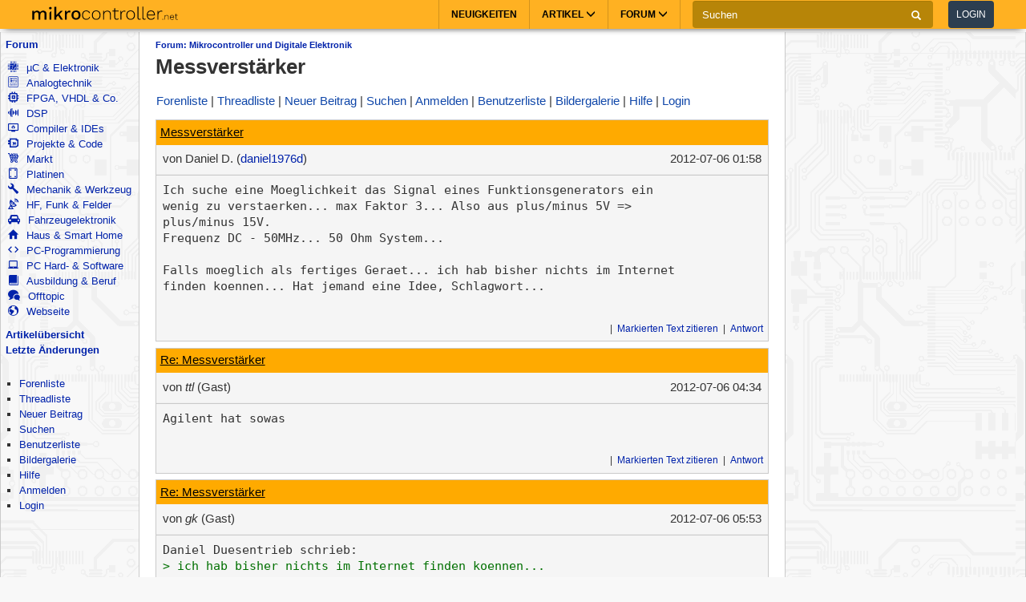

--- FILE ---
content_type: text/html; charset=utf-8
request_url: https://www.mikrocontroller.net/topic/263985
body_size: 10425
content:
<!DOCTYPE html>
<html lang="de" dir="ltr">
<head>
  <title>
      Messverstärker - Mikrocontroller.net
  </title>
  <meta http-equiv="Content-type" content="text/html; charset=utf-8" />

  <meta name="viewport" content="width=device-width,initial-scale=1.0" />
	<link rel="stylesheet" media="all" href="/assets/screen-a1f1135ade4f1bf21bf2fe861004772e5d7e7dd4443bac7f67a00a5f046d5efd.css" />
    <link rel="stylesheet" media="print" href="/assets/print-d245bf6f0a5fe74d9f377c2d91dcaf92e729af0ea914e45fe357de41f1118b55.css" />

  <link rel="shortcut icon" type="image/x-icon" href="/favicon.ico" />
  <link rel="canonical" href="https://www.mikrocontroller.net/topic/263985" />

	<meta name="csrf-param" content="authenticity_token" />
<meta name="csrf-token" content="u+KVGV1U+kAAIctsmDHBMvEbFWNnPkWJtP0RbpS4y58A+dZH3ILYYzoyCNB9DwuvZXGRRV1mXEpwxUastEKCTA==" />

<script type="application/ld+json">
{
  "@context": "https://schema.org",
  "@type": "BreadcrumbList",
  "itemListElement": [{
	  	"@type": "ListItem",
		  "position": 1,
	    "name": "Mikrocontroller und Digitale Elektronik",
      "item": "https://www.mikrocontroller.net/forum/1"
    }]
  }
</script>

<!-- OpenGraph & JSON-LD metadata -->
<meta property="og:site_name" content="Mikrocontroller.net">
<meta property="og:title" content="Messverstärker">


<style>


.flattr-link {display: none;}

</style>

<script>
  var user = {"name":null,"role":null,"posts_per_page":200};

  var topic_read_times = {};
  var user_post_votes = {};
  var post_scores = {};
  var post_num_up_votes = {};
  var post_num_down_votes = {};
  var post_num_votes = {};
</script>


	<script type="text/x-mathjax-config">
	MathJax.Hub.Config({
		config: ["MMLorHTML.js"],
		jax: ["input/TeX","output/HTML-CSS"],
    showProcessingMessages: false,
    messageStyle: "none",
		extensions: ["Safe.js", "tex2jax.js"],
		TeX: {
			extensions: ["AMSmath.js","AMSsymbols.js","noErrors.js","noUndefined.js"]
		},
    tex2jax: {
      inlineMath: [],
      displayMath: [ ['$$','$$']],
      processEscapes: false
    },
	  Safe: {
	    allow: {
	      URLs: "none",
	      classes: "none",
	      cssIDs: "none",
	      styles: "none",
	      fontsize: "none",
	      require: "none"
	    }
	  }
	});
	</script>
	<script async src="https://cdn.jsdelivr.net/npm/mathjax@2/MathJax.js"></script>

  <link rel="alternate" type="application/atom+xml" title="Mikrocontroller.net Newsfeed" href="/newsfeed" />

  <!-- Forum Feeds -->
  <link rel="alternate" type="application/atom+xml" title="Neue Beiträge in allen Foren" href="/feed/global" />
   <link rel="alternate" type="application/atom+xml" title="Neue Beiträge im Forum &quot;Mikrocontroller und Digitale Elektronik&quot;" href="/feed/forum/1" /> 
   <link rel="alternate" type="application/atom+xml" title="Neue Beiträge im Thread &quot;Messverstärker&quot;" href="/feed/topic/263985" /> 
  
  <!-- / Forum Feeds -->

    <meta name="robots" content="NOODP" />

  <link rel="search" type="application/opensearchdescription+xml" title="Mikrocontroller.net" href="/searchplugin.xml" />

<script src="https://cdn.jsdelivr.net/npm/jquery@2.2.4/dist/jquery.min.js" integrity="sha256-BbhdlvQf/xTY9gja0Dq3HiwQF8LaCRTXxZKRutelT44=" crossorigin="anonymous"></script>

<script src="/assets/application-7742416e7cca6d03c1e829ea4bcb0da6fbfb391887eae379ae5b385f9398633c.js"></script>

  <script>
jQuery(document).ready(function() {
  setTimeout(function() {
    if ($('#sdfj391').is(':visible') && !$('#adliste').is(':visible')) {
      if (parseInt(localStorage.getItem('adblock-notice-counter') || 0) > 5 && parseInt(localStorage.getItem('adblock-notice-counter') || 0) <= 14) {
        $('#content').before('<div class="box">Lieber AdBlock-Nutzer, wir mögen störende, blinkende Flash-Anzeigen genauso wenig wie du. Deshalb zeigt Mikrocontroller.net ausschließlich nicht animierte Text- und Bildanzeigen an. Vielleicht möchtest du AdBlock für diese Seite deaktivieren? (Diese Meldung verschwindet automatisch nach ein paar Seitenaufrufen.)</div>');
      }
      if (typeof localStorage != 'undefined') {
        localStorage.setItem('adblock-notice-counter', 1 + parseInt(localStorage.getItem('adblock-notice-counter') || 0));
      }
    }
  }, 100);
});
  </script>


<script async='async' src='https://securepubads.g.doubleclick.net/tag/js/gpt.js'></script>
<script>
    var googletag = googletag || {};
    googletag.cmd = googletag.cmd || [];
    googletag.cmd.push(function () {
        var mappingRightSidebar = googletag.sizeMapping().addSize([0, 0], [300, 250]).addSize([800, 600], [[300, 600], [300, 250], [160, 600]]).build();
        var mappingLeftSidebar = googletag.sizeMapping().addSize([1250, 600], [[160, 600]]).build();
        googletag.pubads().setForceSafeFrame(true);
        googletag.pubads().setSafeFrameConfig({
            allowOverlayExpansion: false,
            allowPushExpansion: false,
            sandbox: true
        });
        googletag.pubads().setPrivacySettings({
            restrictDataProcessing: true,
            nonPersonalizedAds: true
        });
        googletag.pubads().setTargeting("mikro-categories", ["embedded", "digital-ics", "passives"]);
        googletag.defineSlot('/62616433/Mikrocontroller_Right_Sidebar_1', [[160, 600], [300, 600], [300, 250]], 'div-gpt-ad-1549487225707-0').defineSizeMapping(mappingRightSidebar).addService(googletag.pubads());
        googletag.defineSlot('/62616433/Mikrocontroller_Left_Sidebar_1', [160, 600], 'div-gpt-ad-1549567092597-0').defineSizeMapping(mappingLeftSidebar).addService(googletag.pubads());
        googletag.pubads().enableSingleRequest();
        googletag.pubads().collapseEmptyDivs();
        googletag.enableServices();
    });
</script>

<script async src="https://www.googletagmanager.com/gtag/js?id=UA-80574-1"></script>
<script>
window.dataLayer = window.dataLayer || [];
function gtag(){dataLayer.push(arguments);}


var gaProperty = 'UA-80574-1';

gtag('set', 'ads_data_redaction', true);

gtag('js', new Date());
gtag('set', {
  'dimension1': '1',
  'dimension2': 'Guest'
});
gtag('config', gaProperty, {
  'anonymize_ip': true,
  'allow_ad_personalization_signals': false,
  'allow_google_signals': false
});
</script>



<meta name="google-translate-customization" content="5ced0b84f202ea5b-ae0c3756d2b00e02-g6a9f31b5bb528ccf-17">

</head>

<body>
    <header>
    <nav class="navbar navbar-default">
        <div class="container">
            <div class="navbar-header">
                <button type="button" class="navbar-toggle collapsed main-menu-toggle" data-toggle="collapse" data-target="#main-nav-collapse" aria-expanded="false">
                    <span class="sr-only">Toggle navigation</span>
                    <span class="icon-bar"></span>
                    <span class="icon-bar"></span>
                    <span class="icon-bar"></span>
                </button>
                <button type="button" class="navbar-toggle collapsed login-toggle" data-toggle="collapse" data-target="#login-nav-collapse" aria-expanded="false">
                    <span class="glyphicon glyphicon-user"></span>
                </button>
                <button type="button" class="navbar-toggle collapsed search-toggle" data-toggle="collapse" data-target="" aria-expanded="false">
                    <span class="glyphicon glyphicon-search"></span>
                </button>
                <h1>
                    <a href="/" class="navbar-brand">
                        <img src="/images/logo.svg" alt="mikrocontroller.net" class="logo" />
                    </a>
                </h1>
                <div class="pull-left mobile-search">
                    <form action="https://www.google.de/cse" class="navbar-form clearfix">
                        <input type="hidden" name="cx" value="partner-pub-1202612203358489:jaffbdxotov"/>
                        <input type="hidden" name="ie" value="UTF-8"/>
                        <div class="form-group">
                            <div class="input-group">
                                <span class="input-group-addon search">
                                    <i class="glyphicon glyphicon-search"></i>
                                </span>
                                <input name="q" type="text" class="form-control" placeholder="Suchen">
                                <span class="input-group-addon close-search close-btn">
                                    <i class="glyphicon glyphicon-remove"></i>
                                </span>
                            </div>
                        </div>
                    </form>
                </div>
            </div>
            <div class="collapse navbar-collapse navbar-right" id="login-nav-collapse">
                <ul class="nav navbar-nav hidden-lg visible-xs">
                    <li>
                        <a href="/user/login">Log in</a>
                    </li>
                    <li>
                        <a href="/user/register">Join</a>
                    </li>
                </ul>
            </div>

            <div class="collapse navbar-collapse navbar-right" id="main-nav-collapse">
                <ul class="nav navbar-nav">
                    <li>
                        <a href="/">Neuigkeiten</a>
                    </li>
                    <li class="dropdown main-menu-dropdown">
                        <a href="/articles/Hauptseite" class="dropdown-toggle" data-toggle="dropdown" role="button" aria-haspopup="true" aria-expanded="false">Artikel
                            <span class="glyphicon glyphicon-menu-down"></span></a>
                        <div class="dropdown-menu">
                            <div class="container">
                                <ul class="sub-menu">
                                    <li>
                                        <a href="/articles/AVR"><strong>AVR</strong></a>
                                        <a href="/articles/AVR-Tutorial">AVR-Tutorial</a>
                                        <a href="/articles/AVR-GCC-Tutorial">AVR-GCC-Tutorial</a>
                                    </li>
                                    <li>
                                        <a href="/articles/ARM"><strong>ARM</strong></a>
                                        <a href="/articles/LPC-Mikrocontroller">LPC</a>
                                        <a href="/articles/STM32">STM32</a>
                                        <a href="/articles/Infineon_XMC">XMC</a>
                                    </li>
                                    <li>
                                        <a href="/articles/MSP430"><strong>MSP430</strong></a>
                                    </li>
                                    <li>
                                        <a href="/articles/PIC"><strong>PIC</strong></a>
                                    </li>
                                    <li>
                                        <a href="/articles/Programmierbare_Logik"><strong>FPGA, CPLD & Co.</strong></a>
                                        <a href="/articles/FPGA">Grundlagen zu FPGAs</a>
                                        <a href="/articles/Hardwarebeschreibungssprachen/">VHDL & Co.</a>
                                        <a href="/articles/Xilinx_ISE">Xilinx ISE</a>
                                    </li>
                                    <li>
                                        <a href="/articles/Digitale_Signalverarbeitung"><strong>DSP</strong></a>
                                    </li>
                                    <li>
                                        <a href="/articles/Elektronik_Allgemein"><strong>Elektronik allgemein</strong></a>
                                        <a href="/articles/SMD_L%C3%B6ten">SMD Löten</a>
                                        <a href="/articles/Operationsverst%C3%A4rker-Grundschaltungen">Operationsverstärker</a>
                                        <a href="/articles/Oszilloskop">Oszilloskop</a>
                                    </li>
                                    <li>
                                        <a href="/articles/Hauptseite"><strong>Artikelübersicht
</strong></a>
                                    </li>
                                    <li>
                                        <a href="/articles/Spezial:Recentchanges"><strong>Letzte Änderungen</strong></a>
                                    </li>
                                </ul>
                            </div>
                        </div>
                    </li>
                    <li class="dropdown main-menu-dropdown open-xs">
                        <a href="/forum/all" class="dropdown-toggle" data-toggle="dropdown" role="button" aria-haspopup="true" aria-expanded="false">Forum
                            <span class="glyphicon glyphicon-menu-down"></span></a>
                        <div class="dropdown-menu">
                            <div class="container">
                                <ul class="sub-menu">
                                    <li>
                                        <a href="/forum/all"><i class='icons mikro-all'></i> Beitr&auml;ge in allen Foren</a>
                                    </li>
                                    <li>
                                        <a href="/forum/mikrocontroller-elektronik"><i class='icons mikro-mikrocontroller-elektronik'></i> µC &amp; Elektronik</a>
                                    </li>
                                    <li>
                                        <a href="/forum/analogtechnik"><i class='icons mikro-analogtechnik'></i> Analogtechnik</a>
                                    </li>
                                    <li>
                                        <a href="/forum/fpga-vhdl-cpld"><i class='icons mikro-fpga-vhdl-cpld'></i> FPGA, VHDL &amp; Co.</a>
                                    </li>
                                    <li>
                                        <a href="/forum/dsp"><i class='icons mikro-dsp'></i> DSP</a>
                                    </li>
                                    <li>
                                        <a href="/forum/gcc"><i class='icons mikro-gcc'></i>Compiler &amp; IDEs</a>
                                    </li>
                                    <li>
                                        <a href="/forum/codesammlung"><i class='icons mikro-codesammlung'></i>Projekte &amp; Code</a>
                                    </li>
                                    <li>
                                        <a href="/forum/markt"><i class='icons mikro-markt'></i>Markt</a>
                                    </li>
                                    <li>
                                        <a href="/forum/platinen"><i class='icons mikro-platinen'></i>Platinen</a>
                                    </li>
                                    <li>
                                        <a href="/forum/mechanik"><i class='icons mikro-mechanik'></i>Mechanik & Werkzeug</a>
                                    </li>
                                    <li>
                                        <a href="/forum/hf"><i class='icons mikro-hf'></i>HF, Funk &amp; Felder</a>
                                    </li>
                                    <li>
                                        <a href="/forum/fahrzeugelektronik"><i class='icons mikro-fahrzeugelektronik'></i>Fahrzeugelektronik</a>
                                    </li>
                                    <li>
                                        <a href="/forum/hausbus"><i class='icons mikro-hausbus'></i>Haus &amp; Smart Home</a>
                                    </li>
                                    <li>
                                        <a href="/forum/pc-programmierung"><i class='icons mikro-pc-programmierung'></i>PC-Programmierung</a>
                                    </li>
                                    <li>
                                        <a href="/forum/pc-hardware-software"><i class='icons mikro-pc-hardware-software'></i>PC Hard- &amp; Software</a>
                                    </li>
                                    <li>
                                        <a href="/forum/ausbildung-studium-beruf"><i class='icons mikro-ausbildung-studium-beruf'></i>Ausbildung &amp; Beruf</a>
                                    </li>
                                    <li>
                                        <a href="/forum/offtopic"><i class='icons mikro-offtopic'></i>Offtopic</a>
                                    </li>
                                    <li>
                                        <a href="/forum/website"><i class='icons mikro-website'></i>Webseite</a>
                                    </li>
                                </ul>
                            </div>
                        </div>
                    </li>
                </ul>
                <form action="https://www.google.de/cse" class="navbar-form navbar-left clearfix hidden-xs" id="cse-search-box">
                    <input type="hidden" name="cx" value="partner-pub-1202612203358489:jaffbdxotov"/>
                    <input type="hidden" name="ie" value="UTF-8"/>
                    <div class="form-group">
                        <div class="input-group">
                            <input name="q" type="text" class="form-control" placeholder="Suchen">
                            <span class="input-group-addon">
                                <i class="glyphicon glyphicon-search"></i>
                            </span>
                        </div>
                    </div>
                    <a href="/user/login">
                        <button type="button" class="btn btn-default login-btn">Login</button>
                    </a>
                </form>
            </div>
        </div>
    </nav>
</header>

<div id="outer-container">

  <table id="twocolumns">
  <tr><td id="sidebar-left" class="sidebar">


<!-- begin nav -->
<div class="nav-container">
  <ul class="nav-icons">
    <li>
      <b><a href="/forum/all">Forum</a></b>
      <ul>
        <li>
            <a href="/forum/mikrocontroller-elektronik"><i class='icons mikro-mikrocontroller-elektronik'></i> µC &amp; Elektronik</a>
        </li>
        <li>
            <a href="/forum/analogtechnik"><i class='icons mikro-analogtechnik'></i> Analogtechnik</a>
        </li>
        <li>
            <a href="/forum/fpga-vhdl-cpld"><i class='icons mikro-fpga-vhdl-cpld'></i> FPGA, VHDL &amp; Co.</a>
        </li>
        <li>
            <a href="/forum/dsp"><i class='icons mikro-dsp'></i> DSP</a>
        </li>
        <li>
            <a href="/forum/gcc"><i class='icons mikro-gcc'></i>Compiler &amp; IDEs</a>
        </li>
        <li>
            <a href="/forum/codesammlung"><i class='icons mikro-codesammlung'></i>Projekte &amp; Code</a>
        </li>
        <li>
            <a href="/forum/markt"><i class='icons mikro-markt'></i>Markt</a>
        </li>
        <li>
            <a href="/forum/platinen"><i class='icons mikro-platinen'></i>Platinen</a>
        </li>
        <li>
            <a href="/forum/mechanik"><i class='icons mikro-mechanik'></i>Mechanik &amp; Werkzeug</a>
        </li>
        <li>
            <a href="/forum/hf"><i class='icons mikro-hf'></i>HF, Funk &amp; Felder</a>
        </li>
        <li>
            <a href="/forum/fahrzeugelektronik"><i class='icons mikro-fahrzeugelektronik'></i>Fahrzeugelektronik</a>
        </li>
        <li>
            <a href="/forum/hausbus"><i class='icons mikro-hausbus'></i>Haus &amp; Smart Home</a>
        </li>
        <li>
            <a href="/forum/pc-programmierung"><i class='icons mikro-pc-programmierung'></i>PC-Programmierung</a>
        </li>
        <li>
            <a href="/forum/pc-hardware-software"><i class='icons mikro-pc-hardware-software'></i>PC Hard- &amp; Software</a>
        </li>
        <li>
            <a href="/forum/ausbildung-studium-beruf"><i class='icons mikro-ausbildung-studium-beruf'></i>Ausbildung &amp; Beruf</a>
        </li>
        <li>
            <a href="/forum/offtopic"><i class='icons mikro-offtopic'></i>Offtopic</a>
        </li>
        <li>
            <a href="/forum/website"><i class='icons mikro-website'></i>Webseite</a>
        </li>
       </ul>
    </li>
<!--    <li><b><a href="/buecher/">Buchtipps</a></b></li>-->
<!--    <li><b><a href="http://shop.mikrocontroller.net/">Shop</a></b></li>-->
<!--    <li><b><a href="/articles/Linksammlung">Linksammlung</a></b></li>-->
    <li><b><a href="/articles/Hauptseite">Artikel&uuml;bersicht</a></b></li>
    <li><b><a href="/articles/Spezial:Recentchanges">Letzte &Auml;nderungen</a></b></li>
  </ul>
</div>
<!-- end nav -->


    <div class="nav-container">
      <ul class="nav-first">
        <b>&nbsp;</b>
        <li>
            <ul>
                <li class=""><a href="/forum">Forenliste</a></li> <li class=""><a href="/forum/mikrocontroller-elektronik">Threadliste</a></li> <li class=""><a href="/topic/new?forum_id=1">Neuer Beitrag</a></li> <li class=""><a href="/search">Suchen</a></li> <li class=""><a href="/user/list">Benutzerliste</a></li> <li class=""><a href="/attachment/gallery">Bildergalerie</a></li> <li class=""><a href="/user/help">Hilfe</a></li> <li class=""><a href="/user/register">Anmelden</a></li>
                <li class=""><a href="/user/login">Login</a></li>
            </ul>
        </li>
      </ul>
    </div>




<div id="adliste" class="adtxt adunit bannerad"></div>
<div id="sdfj391"></div>

<hr />
<div id="first-adframe" class="adframe sticky" style="padding: 0;margin:0; text-align: center; ">
  <!-- <div style="font-size: 0.65em;">- Anzeige -</div> -->
  <!-- bannerstart -->

    <!-- /62616433/Mikrocontroller_Left_Sidebar_1 -->
    <div id='div-gpt-ad-1549567092597-0' style='height:600px; width:160px;'>
    <script>
    googletag.cmd.push(function() { googletag.display('div-gpt-ad-1549567092597-0'); });
    </script>
    </div>


  <!-- bannerend -->
  </div>
  <div style="padding-top: 10px;"></div>


  </td>
  <td id="main">

<div id="container">
    <!-- contentDetection start -->
    <!-- google_ad_section_start -->
			<h1 id="pageName" style="float: left;"><small><a href="/forum/1">Forum: Mikrocontroller und Digitale Elektronik</a></small> Messverstärker</h1>



  <br style="clear: both;" />
  



  <div id="nav-top"><div class="navbar">
  <span class="left">
    <span class="menuitem "><a href="/forum">Forenliste</a></span> <span class="menuitem "><a href="/forum/mikrocontroller-elektronik">Threadliste</a></span> <span class="menuitem "><a href="/topic/new?forum_id=1">Neuer Beitrag</a></span> <span class="menuitem "><a href="/search">Suchen</a></span> <span class="menuitem "><a href="/user/register">Anmelden</a></span> <span class="menuitem "><a href="/user/list">Benutzerliste</a></span> <span class="menuitem "><a href="/attachment/gallery">Bildergalerie</a></span> <span class="menuitem "><a href="/user/help">Hilfe</a></span> <span class="menuitem "><a href="/user/login">Login</a></span>
  </span>


  <br class="clear" />
</div>
</div>
  <div id="content">
    <div class="forum">
  <div class="topic  " id="topic" data-id="263985" data-user-id="8218">

    
    <script>
    have_newpost_anchor = false;
    topic_last_read_at = getLastReadAt(263985);
    </script>
      <script>
      if (!have_newpost_anchor && (!topic_last_read_at || topic_last_read_at < 1341539892000)) {
        document.write('<a name="new" id="new"></a>');
        have_newpost_anchor = true;
      }
      </script>

      
<div id="2744261" class="post box root-post  post-userid-8218 post-id-2744261" data-attributionline="Daniel D. schrieb im Beitrag #2744261:"
 data-created-at="1341539892000" data-updated-at="1341540170000" data-user-id="8218" data-guest-name=""
>

  <div class="subject">
    <a name="2744261" href="#2744261">Messverstärker</a>
  </div>

  <div class="info">
    <div class="author">
      von
      <span class="name">
        Daniel D.
        (<a href="/user/show/daniel1976d">daniel1976d</a>)
        
      
      


      </span>
    </div>

    <div class="date">
      <span class="created"><time class="datetime" datetime="2012-07-06T03:58:12+02:00">06.07.2012 03:58</time></span>
    </div>
    <br style="clear: both" />
    </div>
  
  <hr style="clear: both;" />

  <div class="post-vote-links noprint" style="float:right; font-size: 10px;">
  Lesenswert?
  <table><tr>
  <td><span class="score">•</span></td>
  <td>
  <a class="up" rel="nofollow" data-remote="true" href="/topic/vote_post?id=2744261&amp;rating=1"><span class="arrow-down">&#x25B2;</span>  <span class="num-up-votes"></span></a>
  <br />
  <a class="down" rel="nofollow" data-remote="true" href="/topic/vote_post?id=2744261&amp;rating=-1"><span class="arrow-up">&#x25BC;</span>  <span class="num-down-votes"></span></a>
  </td>
  </tr></table>
  </div>

  <div class="text">
      <pre>Ich suche eine Moeglichkeit das Signal eines Funktionsgenerators ein 
wenig zu verstaerken... max Faktor 3... Also aus plus/minus 5V =&gt; 
plus/minus 15V.
Frequenz DC - 50MHz... 50 Ohm System...

Falls moeglich als fertiges Geraet... ich hab bisher nichts im Internet 
finden koennen... Hat jemand eine Idee, Schlagwort...</pre>
  </div>

  <br style="clear: both;" />



  <div class="foot unselectable">
    <span class="menuitem postmenuitem-report"><a href="/topic/report_post/2744261" data-remote="true" data-confirm="Möchten Sie den Beitrag zur Überprüfung melden?" rel="nofollow">Beitrag melden</a></span> <span class="menuitem postmenuitem-edit"><a href="?edit=2744261#postform" rel="nofollow">Bearbeiten</a></span> <span class="menuitem postmenuitem-move"><a rel="nofollow" href="/topic/move/263985">Thread verschieben</a></span> <span class="menuitem postmenuitem-lock"><a rel="nofollow" href="/topic/lock/263985?token=EzbHHOUbKhR6TxzD5%2BuyOx1W81Eg8IwLySPDXU5%2FHs6oLYRCZM0IN0Bc338C1XimiTx3dxqolcgNG5SfboVXHQ%3D%3D">Thread sperren</a></span> <span class="menuitem postmenuitem-lock_for_guests"><a rel="nofollow" href="/topic/lock_for_guests/263985?token=EzbHHOUbKhR6TxzD5%2BuyOx1W81Eg8IwLySPDXU5%2FHs6oLYRCZM0IN0Bc338C1XimiTx3dxqolcgNG5SfboVXHQ%3D%3D">Anmeldepflicht aktivieren</a></span> <span class="menuitem postmenuitem-set_sticky_true"><a rel="nofollow" href="/topic/set_sticky_true/263985?token=EzbHHOUbKhR6TxzD5%2BuyOx1W81Eg8IwLySPDXU5%2FHs6oLYRCZM0IN0Bc338C1XimiTx3dxqolcgNG5SfboVXHQ%3D%3D">Anpinnen</a></span> <span class="menuitem postmenuitem-delete"><a data-confirm="[dummy_value]" data-prompt="{&quot;message&quot;:&quot;Begründung für die Löschung (oder abbrechen um nicht zu löschen):&quot;,&quot;param&quot;:&quot;reason&quot;,&quot;default&quot;:&quot; &quot;}" data-remote="true" rel="nofollow" href="/topic/delete_post/2744261?token=EzbHHOUbKhR6TxzD5%2BuyOx1W81Eg8IwLySPDXU5%2FHs6oLYRCZM0IN0Bc338C1XimiTx3dxqolcgNG5SfboVXHQ%3D%3D">Thread löschen</a></span> <span class="menuitem postmenuitem-merge"><a rel="nofollow" href="/topic/merge?source=263985&amp;token=EzbHHOUbKhR6TxzD5%2BuyOx1W81Eg8IwLySPDXU5%2FHs6oLYRCZM0IN0Bc338C1XimiTx3dxqolcgNG5SfboVXHQ%3D%3D">Thread mit anderem zusammenführen</a></span> <span class="menuitem"><a href="?reply_to=2744261#postform" onclick="return !forumInsertQuoting(2744261)" rel="nofollow">Markierten Text zitieren</a></span> <span class="menuitem"><a href="#postform" rel="nofollow">Antwort</a></span> <span class="menuitem postmenuitem-replyto"><a href="?reply_to=2744261#postform" rel="nofollow">Antwort mit Zitat</a></span>
  </div>

</div>



      <script>
      if (!have_newpost_anchor && (!topic_last_read_at || topic_last_read_at < 1341549259000)) {
        document.write('<a name="new" id="new"></a>');
        have_newpost_anchor = true;
      }
      </script>

      
<div id="2744271" class="post box   post-userid- post-id-2744271" data-attributionline="ttl schrieb im Beitrag #2744271:"
 data-created-at="1341549259000" data-updated-at="1341549259000" data-user-id="" data-guest-name="ttl"
>

  <div class="subject">
    <a name="2744271" href="#2744271">Re: Messverstärker</a>
  </div>

  <div class="info">
    <div class="author">
      von
      <span class="name">
        <i>ttl</i> (Gast)
      
      


      </span>
    </div>

    <div class="date">
      <span class="created"><time class="datetime" datetime="2012-07-06T06:34:19+02:00">06.07.2012 06:34</time></span>
    </div>
    <br style="clear: both" />
    </div>
  
  <hr style="clear: both;" />

  <div class="post-vote-links noprint" style="float:right; font-size: 10px;">
  Lesenswert?
  <table><tr>
  <td><span class="score">•</span></td>
  <td>
  <a class="up" rel="nofollow" data-remote="true" href="/topic/vote_post?id=2744271&amp;rating=1"><span class="arrow-down">&#x25B2;</span>  <span class="num-up-votes"></span></a>
  <br />
  <a class="down" rel="nofollow" data-remote="true" href="/topic/vote_post?id=2744271&amp;rating=-1"><span class="arrow-up">&#x25BC;</span>  <span class="num-down-votes"></span></a>
  </td>
  </tr></table>
  </div>

  <div class="text">
      <pre>Agilent hat sowas</pre>
  </div>

  <br style="clear: both;" />



  <div class="foot unselectable">
    <span class="menuitem postmenuitem-report"><a href="/topic/report_post/2744271" data-remote="true" data-confirm="Möchten Sie den Beitrag zur Überprüfung melden?" rel="nofollow">Beitrag melden</a></span> <span class="menuitem postmenuitem-edit"><a href="?edit=2744271#postform" rel="nofollow">Bearbeiten</a></span> <span class="menuitem postmenuitem-delete"><a data-confirm="[dummy_value]" data-prompt="{&quot;message&quot;:&quot;Begründung für die Löschung (oder abbrechen um nicht zu löschen):&quot;,&quot;param&quot;:&quot;reason&quot;,&quot;default&quot;:&quot; &quot;}" data-remote="true" rel="nofollow" href="/topic/delete_post/2744271?token=ZL7vhjWxRB9PYZzcU5aVfz5PQFGimzGuEJf9MLgDO73fpazYtGdmPHVyX2C2qF%2FiqiXEd5jDKG3Ur6rymPlybg%3D%3D">Löschen</a></span> <span class="menuitem"><a href="?reply_to=2744271#postform" onclick="return !forumInsertQuoting(2744271)" rel="nofollow">Markierten Text zitieren</a></span> <span class="menuitem"><a href="#postform" rel="nofollow">Antwort</a></span> <span class="menuitem postmenuitem-replyto"><a href="?reply_to=2744271#postform" rel="nofollow">Antwort mit Zitat</a></span>
  </div>

</div>



      <script>
      if (!have_newpost_anchor && (!topic_last_read_at || topic_last_read_at < 1341553995000)) {
        document.write('<a name="new" id="new"></a>');
        have_newpost_anchor = true;
      }
      </script>

      
<div id="2744292" class="post box   post-userid- post-id-2744292" data-attributionline="gk schrieb im Beitrag #2744292:"
 data-created-at="1341553995000" data-updated-at="1341553995000" data-user-id="" data-guest-name="gk"
>

  <div class="subject">
    <a name="2744292" href="#2744292">Re: Messverstärker</a>
  </div>

  <div class="info">
    <div class="author">
      von
      <span class="name">
        <i>gk</i> (Gast)
      
      


      </span>
    </div>

    <div class="date">
      <span class="created"><time class="datetime" datetime="2012-07-06T07:53:15+02:00">06.07.2012 07:53</time></span>
    </div>
    <br style="clear: both" />
    </div>
  
  <hr style="clear: both;" />

  <div class="post-vote-links noprint" style="float:right; font-size: 10px;">
  Lesenswert?
  <table><tr>
  <td><span class="score">•</span></td>
  <td>
  <a class="up" rel="nofollow" data-remote="true" href="/topic/vote_post?id=2744292&amp;rating=1"><span class="arrow-down">&#x25B2;</span>  <span class="num-up-votes"></span></a>
  <br />
  <a class="down" rel="nofollow" data-remote="true" href="/topic/vote_post?id=2744292&amp;rating=-1"><span class="arrow-up">&#x25BC;</span>  <span class="num-down-votes"></span></a>
  </td>
  </tr></table>
  </div>

  <div class="text">
      <pre><span class="attribution-line"><a class="link-to-post" data-post-id="2744261" href="/topic/263985#2744261">Daniel Duesentrieb schrieb:</a></span>
<span class="quoting-level-1">&gt; ich hab bisher nichts im Internet finden koennen...</span>

Unter Messverstärker wirst Du da auch nichts finden können, eher unter 
Buffer Amplifier. Aleerdings isr der Bereich ab DC nich ganz ohne. Auf 
Anhieb habe ich auch nur folgendes gefunden, aber nur bis 5 MHz.

<a class="postedlink" href="http://www.toellner.de/html/pages/de-startseite-produkte-verstaerker.htm" rel="nofollow">http://www.toellner.de/html/pages/de-startseite-produkte-verstaerker.htm</a>

Mögliche Kanidaten:

Agilent Technologies/HP
Amplifier Research
ENI
Fluke
LeCroy
Rohde &amp; Schwarz
Stanford Research
Tektronix

Und beim Preis solltest Du Dich besser hinsetzen.

gk</pre>
  </div>

  <br style="clear: both;" />



  <div class="foot unselectable">
    <span class="menuitem postmenuitem-report"><a href="/topic/report_post/2744292" data-remote="true" data-confirm="Möchten Sie den Beitrag zur Überprüfung melden?" rel="nofollow">Beitrag melden</a></span> <span class="menuitem postmenuitem-edit"><a href="?edit=2744292#postform" rel="nofollow">Bearbeiten</a></span> <span class="menuitem postmenuitem-delete"><a data-confirm="[dummy_value]" data-prompt="{&quot;message&quot;:&quot;Begründung für die Löschung (oder abbrechen um nicht zu löschen):&quot;,&quot;param&quot;:&quot;reason&quot;,&quot;default&quot;:&quot; &quot;}" data-remote="true" rel="nofollow" href="/topic/delete_post/2744292?token=USebnSIGZ4ADBS2AauxUpKG4CSMFyFBqaaxf0IedPrDqPNjDo9BFozkW7jyP0p45NdKNBT%2BQSamtlAgSp2d3Yw%3D%3D">Löschen</a></span> <span class="menuitem"><a href="?reply_to=2744292#postform" onclick="return !forumInsertQuoting(2744292)" rel="nofollow">Markierten Text zitieren</a></span> <span class="menuitem"><a href="#postform" rel="nofollow">Antwort</a></span> <span class="menuitem postmenuitem-replyto"><a href="?reply_to=2744292#postform" rel="nofollow">Antwort mit Zitat</a></span>
  </div>

</div>



      <script>
      if (!have_newpost_anchor && (!topic_last_read_at || topic_last_read_at < 1341554220000)) {
        document.write('<a name="new" id="new"></a>');
        have_newpost_anchor = true;
      }
      </script>

      
<div id="2744293" class="post box   post-userid-30927 post-id-2744293" data-attributionline="Johannes E. schrieb im Beitrag #2744293:"
 data-created-at="1341554220000" data-updated-at="1341554220000" data-user-id="30927" data-guest-name=""
>

  <div class="subject">
    <a name="2744293" href="#2744293">Re: Messverstärker</a>
  </div>

  <div class="info">
    <div class="author">
      von
      <span class="name">
        Johannes E.
        (<a href="/user/show/cpt_nemo">cpt_nemo</a>)
        
      
      


      </span>
    </div>

    <div class="date">
      <span class="created"><time class="datetime" datetime="2012-07-06T07:57:00+02:00">06.07.2012 07:57</time></span>
    </div>
    <br style="clear: both" />
    </div>
  
  <hr style="clear: both;" />

  <div class="post-vote-links noprint" style="float:right; font-size: 10px;">
  Lesenswert?
  <table><tr>
  <td><span class="score">•</span></td>
  <td>
  <a class="up" rel="nofollow" data-remote="true" href="/topic/vote_post?id=2744293&amp;rating=1"><span class="arrow-down">&#x25B2;</span>  <span class="num-up-votes"></span></a>
  <br />
  <a class="down" rel="nofollow" data-remote="true" href="/topic/vote_post?id=2744293&amp;rating=-1"><span class="arrow-up">&#x25BC;</span>  <span class="num-down-votes"></span></a>
  </td>
  </tr></table>
  </div>

  <div class="text">
      <pre><span class="attribution-line"><a class="link-to-post" data-post-id="2744271" href="/topic/263985#2744271">ttl schrieb:</a></span>
<span class="quoting-level-1">&gt; Agilent hat sowas</span>

z.B. 33502A</pre>
  </div>

  <br style="clear: both;" />



  <div class="foot unselectable">
    <span class="menuitem postmenuitem-report"><a href="/topic/report_post/2744293" data-remote="true" data-confirm="Möchten Sie den Beitrag zur Überprüfung melden?" rel="nofollow">Beitrag melden</a></span> <span class="menuitem postmenuitem-edit"><a href="?edit=2744293#postform" rel="nofollow">Bearbeiten</a></span> <span class="menuitem postmenuitem-delete"><a data-confirm="[dummy_value]" data-prompt="{&quot;message&quot;:&quot;Begründung für die Löschung (oder abbrechen um nicht zu löschen):&quot;,&quot;param&quot;:&quot;reason&quot;,&quot;default&quot;:&quot; &quot;}" data-remote="true" rel="nofollow" href="/topic/delete_post/2744293?token=VhzyHrHbZ0QZl%2Bjl%2BEPakhXZ%2FQf4xwS%2FD6T27uysX3btB7FAMA1FZyOEK1kdfRAPgbN5IcKfHXzLnKEszFYWpQ%3D%3D">Löschen</a></span> <span class="menuitem"><a href="?reply_to=2744293#postform" onclick="return !forumInsertQuoting(2744293)" rel="nofollow">Markierten Text zitieren</a></span> <span class="menuitem"><a href="#postform" rel="nofollow">Antwort</a></span> <span class="menuitem postmenuitem-replyto"><a href="?reply_to=2744293#postform" rel="nofollow">Antwort mit Zitat</a></span>
  </div>

</div>



      <script>
      if (!have_newpost_anchor && (!topic_last_read_at || topic_last_read_at < 1341555163000)) {
        document.write('<a name="new" id="new"></a>');
        have_newpost_anchor = true;
      }
      </script>

      
<div id="2744304" class="post box   post-userid- post-id-2744304" data-attributionline="gk schrieb im Beitrag #2744304:"
 data-created-at="1341555163000" data-updated-at="1341555163000" data-user-id="" data-guest-name="gk"
>

  <div class="subject">
    <a name="2744304" href="#2744304">Re: Messverstärker</a>
  </div>

  <div class="info">
    <div class="author">
      von
      <span class="name">
        <i>gk</i> (Gast)
      
      


      </span>
    </div>

    <div class="date">
      <span class="created"><time class="datetime" datetime="2012-07-06T08:12:43+02:00">06.07.2012 08:12</time></span>
    </div>
    <br style="clear: both" />
    </div>
  
  <hr style="clear: both;" />

  <div class="post-vote-links noprint" style="float:right; font-size: 10px;">
  Lesenswert?
  <table><tr>
  <td><span class="score">•</span></td>
  <td>
  <a class="up" rel="nofollow" data-remote="true" href="/topic/vote_post?id=2744304&amp;rating=1"><span class="arrow-down">&#x25B2;</span>  <span class="num-up-votes"></span></a>
  <br />
  <a class="down" rel="nofollow" data-remote="true" href="/topic/vote_post?id=2744304&amp;rating=-1"><span class="arrow-up">&#x25BC;</span>  <span class="num-down-votes"></span></a>
  </td>
  </tr></table>
  </div>

  <div class="text">
      <pre><span class="attribution-line"><a class="link-to-post" data-post-id="2744293" href="/topic/263985#2744293">Johannes E. schrieb:</a></span>
<span class="quoting-level-2">&gt;&gt; Agilent hat sowas &gt; z.B. 33502A</span>

bis 50MHz fehlen aber noch ein paar Herzchen.

gk</pre>
  </div>

  <br style="clear: both;" />



  <div class="foot unselectable">
    <span class="menuitem postmenuitem-report"><a href="/topic/report_post/2744304" data-remote="true" data-confirm="Möchten Sie den Beitrag zur Überprüfung melden?" rel="nofollow">Beitrag melden</a></span> <span class="menuitem postmenuitem-edit"><a href="?edit=2744304#postform" rel="nofollow">Bearbeiten</a></span> <span class="menuitem postmenuitem-delete"><a data-confirm="[dummy_value]" data-prompt="{&quot;message&quot;:&quot;Begründung für die Löschung (oder abbrechen um nicht zu löschen):&quot;,&quot;param&quot;:&quot;reason&quot;,&quot;default&quot;:&quot; &quot;}" data-remote="true" rel="nofollow" href="/topic/delete_post/2744304?token=YbsYvnR7A0noK5gTRZvPbKcEMDCh512FSDhBbUZaXXfaoFvg9a0hatI4W6%2BgpQXxM260Fpu%2FREaMABavZqAUpA%3D%3D">Löschen</a></span> <span class="menuitem"><a href="?reply_to=2744304#postform" onclick="return !forumInsertQuoting(2744304)" rel="nofollow">Markierten Text zitieren</a></span> <span class="menuitem"><a href="#postform" rel="nofollow">Antwort</a></span> <span class="menuitem postmenuitem-replyto"><a href="?reply_to=2744304#postform" rel="nofollow">Antwort mit Zitat</a></span>
  </div>

</div>



      <script>
      if (!have_newpost_anchor && (!topic_last_read_at || topic_last_read_at < 1341559185000)) {
        document.write('<a name="new" id="new"></a>');
        have_newpost_anchor = true;
      }
      </script>

      
<div id="2744367" class="post box   post-userid- post-id-2744367" data-attributionline="Zac Hobson schrieb im Beitrag #2744367:"
 data-created-at="1341559185000" data-updated-at="1341559185000" data-user-id="" data-guest-name="Zac Hobson"
>

  <div class="subject">
    <a name="2744367" href="#2744367">Re: Messverstärker</a>
  </div>

  <div class="info">
    <div class="author">
      von
      <span class="name">
        <i>Zac Hobson</i> (Gast)
      
      


      </span>
    </div>

    <div class="date">
      <span class="created"><time class="datetime" datetime="2012-07-06T09:19:45+02:00">06.07.2012 09:19</time></span>
    </div>
    <br style="clear: both" />
    </div>
  
  <hr style="clear: both;" />

  <div class="post-vote-links noprint" style="float:right; font-size: 10px;">
  Lesenswert?
  <table><tr>
  <td><span class="score">•</span></td>
  <td>
  <a class="up" rel="nofollow" data-remote="true" href="/topic/vote_post?id=2744367&amp;rating=1"><span class="arrow-down">&#x25B2;</span>  <span class="num-up-votes"></span></a>
  <br />
  <a class="down" rel="nofollow" data-remote="true" href="/topic/vote_post?id=2744367&amp;rating=-1"><span class="arrow-up">&#x25BC;</span>  <span class="num-down-votes"></span></a>
  </td>
  </tr></table>
  </div>

  <div class="text">
      <pre>Naja. 15V an 50 Ohm machen 300mA. Das sind dann 4.5W. Von Null weg, mit 
gradem Amplitudengang, kleinem Offset. Das wird teuer. Allenfalls hat 
Agilent etwas.</pre>
  </div>

  <br style="clear: both;" />



  <div class="foot unselectable">
    <span class="menuitem postmenuitem-report"><a href="/topic/report_post/2744367" data-remote="true" data-confirm="Möchten Sie den Beitrag zur Überprüfung melden?" rel="nofollow">Beitrag melden</a></span> <span class="menuitem postmenuitem-edit"><a href="?edit=2744367#postform" rel="nofollow">Bearbeiten</a></span> <span class="menuitem postmenuitem-delete"><a data-confirm="[dummy_value]" data-prompt="{&quot;message&quot;:&quot;Begründung für die Löschung (oder abbrechen um nicht zu löschen):&quot;,&quot;param&quot;:&quot;reason&quot;,&quot;default&quot;:&quot; &quot;}" data-remote="true" rel="nofollow" href="/topic/delete_post/2744367?token=9s6uQ%2FnnqIACuZR9ZK3rhLWV7cepkv1wIf%2F1WBYwNSxN1e0deDGKoziqV8GBkyEZIf9p4ZPK5LPlx6KaNsp8%2Fw%3D%3D">Löschen</a></span> <span class="menuitem"><a href="?reply_to=2744367#postform" onclick="return !forumInsertQuoting(2744367)" rel="nofollow">Markierten Text zitieren</a></span> <span class="menuitem"><a href="#postform" rel="nofollow">Antwort</a></span> <span class="menuitem postmenuitem-replyto"><a href="?reply_to=2744367#postform" rel="nofollow">Antwort mit Zitat</a></span>
  </div>

</div>



      <script>
      if (!have_newpost_anchor && (!topic_last_read_at || topic_last_read_at < 1341575465000)) {
        document.write('<a name="new" id="new"></a>');
        have_newpost_anchor = true;
      }
      </script>

      
<div id="2744680" class="post box   post-userid-8218 post-id-2744680" data-attributionline="Daniel D. schrieb im Beitrag #2744680:"
 data-created-at="1341575465000" data-updated-at="1341575465000" data-user-id="8218" data-guest-name=""
>

  <div class="subject">
    <a name="2744680" href="#2744680">Re: Messverstärker</a>
  </div>

  <div class="info">
    <div class="author">
      von
      <span class="name">
        Daniel D.
        (<a href="/user/show/daniel1976d">daniel1976d</a>)
        
      
      


      </span>
    </div>

    <div class="date">
      <span class="created"><time class="datetime" datetime="2012-07-06T13:51:05+02:00">06.07.2012 13:51</time></span>
    </div>
    <br style="clear: both" />
    </div>
  
  <hr style="clear: both;" />

  <div class="post-vote-links noprint" style="float:right; font-size: 10px;">
  Lesenswert?
  <table><tr>
  <td><span class="score">•</span></td>
  <td>
  <a class="up" rel="nofollow" data-remote="true" href="/topic/vote_post?id=2744680&amp;rating=1"><span class="arrow-down">&#x25B2;</span>  <span class="num-up-votes"></span></a>
  <br />
  <a class="down" rel="nofollow" data-remote="true" href="/topic/vote_post?id=2744680&amp;rating=-1"><span class="arrow-up">&#x25BC;</span>  <span class="num-down-votes"></span></a>
  </td>
  </tr></table>
  </div>

  <div class="text">
      <pre>Danke werd ich mir mal anschauen...</pre>
  </div>

  <br style="clear: both;" />



  <div class="foot unselectable">
    <span class="menuitem postmenuitem-report"><a href="/topic/report_post/2744680" data-remote="true" data-confirm="Möchten Sie den Beitrag zur Überprüfung melden?" rel="nofollow">Beitrag melden</a></span> <span class="menuitem postmenuitem-edit"><a href="?edit=2744680#postform" rel="nofollow">Bearbeiten</a></span> <span class="menuitem postmenuitem-delete"><a data-confirm="[dummy_value]" data-prompt="{&quot;message&quot;:&quot;Begründung für die Löschung (oder abbrechen um nicht zu löschen):&quot;,&quot;param&quot;:&quot;reason&quot;,&quot;default&quot;:&quot; &quot;}" data-remote="true" rel="nofollow" href="/topic/delete_post/2744680?token=khYg62iXRILeJ%2F3sMt2CRlw%2FBwueD6EFDqHo2Ve8NjkpDWO16UFmoeQ0PlDX40jbyFWDLaRXuMbKmb8bd0Z%2F6g%3D%3D">Löschen</a></span> <span class="menuitem"><a href="?reply_to=2744680#postform" onclick="return !forumInsertQuoting(2744680)" rel="nofollow">Markierten Text zitieren</a></span> <span class="menuitem"><a href="#postform" rel="nofollow">Antwort</a></span> <span class="menuitem postmenuitem-replyto"><a href="?reply_to=2744680#postform" rel="nofollow">Antwort mit Zitat</a></span>
  </div>

</div>



      <script>
      if (!have_newpost_anchor && (!topic_last_read_at || topic_last_read_at < 1341603650000)) {
        document.write('<a name="new" id="new"></a>');
        have_newpost_anchor = true;
      }
      </script>

      
<div id="2745190" class="post box   post-userid- post-id-2745190" data-attributionline="Anja schrieb im Beitrag #2745190:"
 data-created-at="1341603650000" data-updated-at="1341603650000" data-user-id="" data-guest-name="Anja"
>

  <div class="subject">
    <a name="2745190" href="#2745190">Re: Messverstärker</a>
  </div>

  <div class="info">
    <div class="author">
      von
      <span class="name">
        <i>Anja</i> (Gast)
      
      


      </span>
    </div>

    <div class="date">
      <span class="created"><time class="datetime" datetime="2012-07-06T21:40:50+02:00">06.07.2012 21:40</time></span>
    </div>
    <br style="clear: both" />
    </div>
  
  <hr style="clear: both;" />

  <div class="post-vote-links noprint" style="float:right; font-size: 10px;">
  Lesenswert?
  <table><tr>
  <td><span class="score">•</span></td>
  <td>
  <a class="up" rel="nofollow" data-remote="true" href="/topic/vote_post?id=2745190&amp;rating=1"><span class="arrow-down">&#x25B2;</span>  <span class="num-up-votes"></span></a>
  <br />
  <a class="down" rel="nofollow" data-remote="true" href="/topic/vote_post?id=2745190&amp;rating=-1"><span class="arrow-up">&#x25BC;</span>  <span class="num-down-votes"></span></a>
  </td>
  </tr></table>
  </div>

  <div class="text">
      <pre><span class="attribution-line"><a class="link-to-post" data-post-id="2744367" href="/topic/263985#2744367">Zac Hobson schrieb:</a></span>
<span class="quoting-level-1">&gt; Naja. 15V an 50 Ohm machen 300mA. Das sind dann 4.5W. Von Null weg, mit</span>
<span class="quoting-level-1">&gt; gradem Amplitudengang, kleinem Offset. Das wird teuer. Allenfalls hat</span>
<span class="quoting-level-1">&gt; Agilent etwas.</span>

Das darfst Du so im 50 Ohm System nicht rechnen:

Die Leerlaufspannung ist bei 15V an 50 Ohm intern 30V. Mit etwas 
&quot;Headroom&quot; für den Verstärker sinds dann 35-40V. Im Kurzschlußfall 
fließen über die internen 50 Ohm dann 0,6A. Sind also 18W für den 50 Ohm 
Widerstand und 6W für den Endstufentransistor.

Bei 50MHz braucht man für Rechteck dann auch Anstiegszeiten um 1ns. Also 
bei 30V interner Amplitude 30000 V/us. Oberhalb von 1000 V/us wird die 
Luft bei Verstärkern schon sehr dünn.

Gruß Anja</pre>
  </div>

  <br style="clear: both;" />



  <div class="foot unselectable">
    <span class="menuitem postmenuitem-report"><a href="/topic/report_post/2745190" data-remote="true" data-confirm="Möchten Sie den Beitrag zur Überprüfung melden?" rel="nofollow">Beitrag melden</a></span> <span class="menuitem postmenuitem-edit"><a href="?edit=2745190#postform" rel="nofollow">Bearbeiten</a></span> <span class="menuitem postmenuitem-delete"><a data-confirm="[dummy_value]" data-prompt="{&quot;message&quot;:&quot;Begründung für die Löschung (oder abbrechen um nicht zu löschen):&quot;,&quot;param&quot;:&quot;reason&quot;,&quot;default&quot;:&quot; &quot;}" data-remote="true" rel="nofollow" href="/topic/delete_post/2745190?token=OeYor8J0d2G%2BVG488hKzbypI7yxu5HUTBnd4FiEmxRKC%2FWvxQ6JVQoRHrYAXLHnyviJrClS8bNDCTy%2FUAdyMwQ%3D%3D">Löschen</a></span> <span class="menuitem"><a href="?reply_to=2745190#postform" onclick="return !forumInsertQuoting(2745190)" rel="nofollow">Markierten Text zitieren</a></span> <span class="menuitem"><a href="#postform" rel="nofollow">Antwort</a></span> <span class="menuitem postmenuitem-replyto"><a href="?reply_to=2745190#postform" rel="nofollow">Antwort mit Zitat</a></span>
  </div>

</div>



      <script>
      if (!have_newpost_anchor && (!topic_last_read_at || topic_last_read_at < 1341778534000)) {
        document.write('<a name="new" id="new"></a>');
        have_newpost_anchor = true;
      }
      </script>

      
<div id="2747397" class="post box   post-userid- post-id-2747397" data-attributionline="Hauspapa schrieb im Beitrag #2747397:"
 data-created-at="1341778534000" data-updated-at="1341778534000" data-user-id="" data-guest-name="Hauspapa"
>

  <div class="subject">
    <a name="2747397" href="#2747397">Re: Messverstärker</a>
  </div>

  <div class="info">
    <div class="author">
      von
      <span class="name">
        <i>Hauspapa</i> (Gast)
      
      


      </span>
    </div>

    <div class="date">
      <span class="created"><time class="datetime" datetime="2012-07-08T22:15:34+02:00">08.07.2012 22:15</time></span>
    </div>
    <br style="clear: both" />
    </div>
  
  <hr style="clear: both;" />

  <div class="post-vote-links noprint" style="float:right; font-size: 10px;">
  Lesenswert?
  <table><tr>
  <td><span class="score">•</span></td>
  <td>
  <a class="up" rel="nofollow" data-remote="true" href="/topic/vote_post?id=2747397&amp;rating=1"><span class="arrow-down">&#x25B2;</span>  <span class="num-up-votes"></span></a>
  <br />
  <a class="down" rel="nofollow" data-remote="true" href="/topic/vote_post?id=2747397&amp;rating=-1"><span class="arrow-up">&#x25BC;</span>  <span class="num-down-votes"></span></a>
  </td>
  </tr></table>
  </div>

  <div class="text">
      <pre>Währe es (im Bastelbereich) nicht möglich mit mehreren schnellen OPs 
parallel so etwas relativ einfach zu bauen?
z.B. 4Stk. <a title="Bauteil-Information" class="part-autolink" href="/part/LM7171">LM7171</a> und jeder mit 200 Ohm Ausgangswiderstand, +/- 15V 
Versorgung stabilisiert und ein paar gute Keramikstützkondensatoren?

Komme leider aus der gröberen Leistungselektronik, alles über 50kHz ist 
HF.

freundliche Grüsse
Hauspapa</pre>
  </div>

  <br style="clear: both;" />



  <div class="foot unselectable">
    <span class="menuitem postmenuitem-report"><a href="/topic/report_post/2747397" data-remote="true" data-confirm="Möchten Sie den Beitrag zur Überprüfung melden?" rel="nofollow">Beitrag melden</a></span> <span class="menuitem postmenuitem-edit"><a href="?edit=2747397#postform" rel="nofollow">Bearbeiten</a></span> <span class="menuitem postmenuitem-delete"><a data-confirm="[dummy_value]" data-prompt="{&quot;message&quot;:&quot;Begründung für die Löschung (oder abbrechen um nicht zu löschen):&quot;,&quot;param&quot;:&quot;reason&quot;,&quot;default&quot;:&quot; &quot;}" data-remote="true" rel="nofollow" href="/topic/delete_post/2747397?token=rr0O3APrArvElrRCeLWvcr%2F2KuA2EkmlAlNz9DDaQQYVpk2Cgj0gmP6Fd%2F6di2XvK5yuxgxKUGbGayQ2ECAI1Q%3D%3D">Löschen</a></span> <span class="menuitem"><a href="?reply_to=2747397#postform" onclick="return !forumInsertQuoting(2747397)" rel="nofollow">Markierten Text zitieren</a></span> <span class="menuitem"><a href="#postform" rel="nofollow">Antwort</a></span> <span class="menuitem postmenuitem-replyto"><a href="?reply_to=2747397#postform" rel="nofollow">Antwort mit Zitat</a></span>
  </div>

</div>




    <div id="nav-middle"><div class="navbar">
  <span class="left">
    <span class="menuitem "><a href="/forum">Forenliste</a></span> <span class="menuitem "><a href="/forum/mikrocontroller-elektronik">Threadliste</a></span> <span class="menuitem "><a href="/topic/new?forum_id=1">Neuer Beitrag</a></span> <span class="menuitem "><a href="/search">Suchen</a></span> <span class="menuitem "><a href="/user/register">Anmelden</a></span> <span class="menuitem "><a href="/user/list">Benutzerliste</a></span> <span class="menuitem "><a href="/attachment/gallery">Bildergalerie</a></span> <span class="menuitem "><a href="/user/help">Hilfe</a></span> <span class="menuitem "><a href="/user/login">Login</a></span>
  </span>


  <br class="clear" />
</div>
</div>

    <div class="topic-subscription noprint">
      <a href="/topic/subscribe/263985"><img src="/images/icons/email_add.png" alt="" /> Thread beobachten</a>

      |
        <a href="/user/disable_post_pagination"><img src="/images/icons/page_white_stack.png" alt="" /> Seitenaufteilung abschalten</a>

    </div>
        <a name="postform"></a>

<div class="box"><b>Bitte melde dich an um einen Beitrag zu schreiben. Anmeldung ist kostenlos und dauert nur eine Minute.</b>

<div class="box">
  <strong>Bestehender Account</strong>

  <br />

  
  <form action="https://www.mikrocontroller.net/user/login?method=post" accept-charset="UTF-8" method="post"><input type="hidden" name="authenticity_token" value="UYXqWe6mwh4ajR4yHLfdxsqZIspTXHy9Hh9k5ziru+L3W9OBrEoX67ojXt9LyDY9Gzw5pSvG5GrohRdkX+qBoQ==" autocomplete="off" />
  
    <table>
      <tr>
        <td>
          <label for="name">Benutzername oder E-Mail-Adresse</label>
        </td>
        <td>
          <input type="text" name="name" id="name" size="20" />
        </td>
      </tr>
      <tr>
        <td>
          <label for="password">Passwort</label>
        </td>
        <td>
          <input type="password" name="password" id="password" size="20" />
        </td>
      </tr>
    </table>

    <input type="submit" value="Login" name="submit" />
    <input type="submit" value="Ich habe mein Passwort vergessen" name="i_forgot_my_password" />
    
</form></div>

<div class="box">
  <strong>Schon ein Account bei Google/GoogleMail? Keine Anmeldung erforderlich!</strong><br />
  <a href="/user/login_google?url=https%3A%2F%2Fwww.google.com%2Faccounts%2Fo8%2Fid">Mit Google-Account einloggen</a>
  <!--|  <a href="/user/login_facebook">Mit Facebook-Account einloggen</a> -->
</div>

<div class="box">
  <strong>Noch kein Account?</strong> <a href="/user/register">Hier anmelden.</a>
</div>

</div>


  </div>
</div>

  </div>
  <div id="nav-bottom"><div class="navbar">
  <span class="left">
    <span class="menuitem "><a href="/forum">Forenliste</a></span> <span class="menuitem "><a href="/forum/mikrocontroller-elektronik">Threadliste</a></span> <span class="menuitem "><a href="/topic/new?forum_id=1">Neuer Beitrag</a></span> <span class="menuitem "><a href="/search">Suchen</a></span> <span class="menuitem "><a href="/user/register">Anmelden</a></span> <span class="menuitem "><a href="/user/list">Benutzerliste</a></span> <span class="menuitem "><a href="/attachment/gallery">Bildergalerie</a></span> <span class="menuitem "><a href="/user/help">Hilfe</a></span> <span class="menuitem "><a href="/user/login">Login</a></span>
  </span>


  <br class="clear" />
</div>
</div>
    <!-- google_ad_section_end -->
    <!-- contentDetection end -->


</div>

  </td>
<style>
@media screen and (min-width: 1250px) {
  #sidebar-right {
    display: table-cell;
  }
	#outer-container {
	    /*
		    max-width: 1250px;
		*/
		max-width: 100%;
	}
}

@media screen and (min-width: 1400px) {
  #sidebar-right {
    display: table-cell;
		width: 312px;
	}
  #outer-container {
      max-width: 1390px;
  }
  .navbar.navbar-default .container{
    max-width:1390px;
  }
}
</style>

<td id="sidebar-right" class="sidebar">
<hr />
<div id="right-ad-div" style="padding: 0; text-align: center;" class="sticky">

    <!-- /62616433/Mikrocontroller_Right_Sidebar_1 -->
    <div id='div-gpt-ad-1549487225707-0' style="text-align:center; padding-bottom: 10px;">
    <script>
    googletag.cmd.push(function() { googletag.display('div-gpt-ad-1549487225707-0'); });
    </script>
    </div>
</div>
</td>
  </tr>
  </table>

    <div id="bottom">
  <div id="impress">
    <a href="/contact">Kontakt/Impressum</a> – <a href="/articles/Datenschutzerklärung">Datenschutzerklärung</a> – <a href="/user/conditions">Nutzungsbedingungen</a> – <a href="https://eetech.com/media/#mikrocontroller-net">Werbung auf Mikrocontroller.net</a>
  </div>
 <a href="/util/rb"><!-- nothing --></a>
</div>

</div> <!-- outer-container -->


<script>
$( document ).ready(function() {
    if ($(window).width() < 768 && Math.random() < 0.2) {
        $("#div-gpt-ad-1549487225707-0").prependTo("#content");
    }
});
</script>


</body>
</html>


--- FILE ---
content_type: text/html; charset=utf-8
request_url: https://www.google.com/recaptcha/api2/aframe
body_size: 268
content:
<!DOCTYPE HTML><html><head><meta http-equiv="content-type" content="text/html; charset=UTF-8"></head><body><script nonce="U653qW3yYcIKMZIFghcfhQ">/** Anti-fraud and anti-abuse applications only. See google.com/recaptcha */ try{var clients={'sodar':'https://pagead2.googlesyndication.com/pagead/sodar?'};window.addEventListener("message",function(a){try{if(a.source===window.parent){var b=JSON.parse(a.data);var c=clients[b['id']];if(c){var d=document.createElement('img');d.src=c+b['params']+'&rc='+(localStorage.getItem("rc::a")?sessionStorage.getItem("rc::b"):"");window.document.body.appendChild(d);sessionStorage.setItem("rc::e",parseInt(sessionStorage.getItem("rc::e")||0)+1);localStorage.setItem("rc::h",'1769751847162');}}}catch(b){}});window.parent.postMessage("_grecaptcha_ready", "*");}catch(b){}</script></body></html>